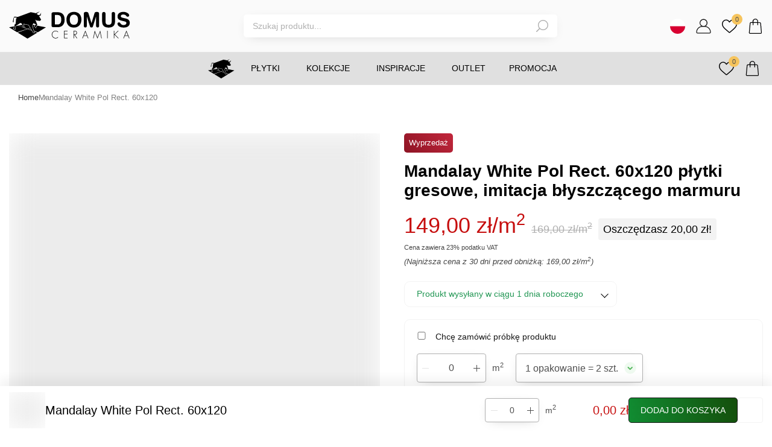

--- FILE ---
content_type: image/svg+xml
request_url: https://domus-sklep.pl/icon/warning.svg
body_size: 374
content:
<svg width="78" height="78" viewBox="0 0 78 78" fill="none" xmlns="http://www.w3.org/2000/svg">
<path fill-rule="evenodd" clip-rule="evenodd" d="M39.0001 68.64C57.9545 68.64 73.3201 53.2744 73.3201 34.32C73.3201 15.3656 57.9545 0 39.0001 0C20.0456 0 4.68005 15.3656 4.68005 34.32C4.68005 43.2429 8.08524 51.3705 13.667 57.4741C14.3863 58.2607 14.8201 59.2749 14.8201 60.3408V73.1872C14.8201 76.1365 17.9031 78.0717 20.5591 76.7894L37.4153 68.6519C37.4251 68.6472 37.4249 68.6332 37.415 68.6288C37.4022 68.623 37.4068 68.6037 37.4208 68.6043C37.9443 68.628 38.4708 68.64 39.0001 68.64Z" fill="#C37602"/>
<path fill-rule="evenodd" clip-rule="evenodd" d="M35.8695 36.5652C35.8695 38.222 37.2127 39.5652 38.8695 39.5652H39.1304C40.7872 39.5652 42.1304 38.222 42.1304 36.5652L42.1304 23.0869C42.1304 21.4301 40.7872 20.0869 39.1304 20.0869H38.8695C37.2127 20.0869 35.8695 21.4301 35.8695 23.0869V36.5652ZM38.9999 47.913C40.7288 47.913 42.1304 46.5115 42.1304 44.7826C42.1304 43.0537 40.7288 41.6521 38.9999 41.6521C37.2711 41.6521 35.8695 43.0537 35.8695 44.7826C35.8695 46.5115 37.2711 47.913 38.9999 47.913Z" fill="white"/>
</svg>
